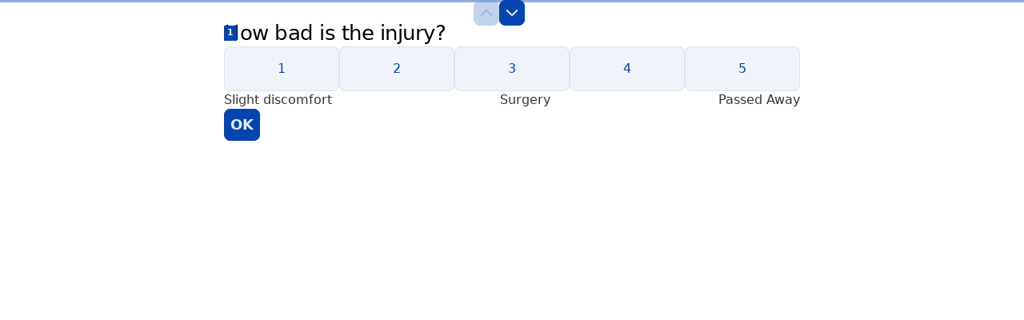

--- FILE ---
content_type: application/x-javascript
request_url: https://renderer-assets.typeform.com/default~mc~pc.d5006848c663643ddd07.renderer.js
body_size: 16323
content:
/*! Build: 2026-01-22T09:26:24.455Z | Commit: fa6acef881cc147fd74c6a0dcd9aa7269ca66b0d | Branch: main | App: renderer | Environment: production */
"use strict";(()=>{(self.webpackChunk_typeform_renderer=self.webpackChunk_typeform_renderer||[]).push([[5545],{32784:(_e,he,s)=>{s.r(he),s.d(he,{default:()=>po});var a=s(17771),ge=s(28365),o=s.n(ge),re=s(39214),C=s(92513),ce=s(31064),wr=s(4478),qe=s(40854),et=s(57396),de=s(34717),G=s(32336),xe=s(48004),y=s(46651),kr=r=>r("block.multipleChoice.hint"),xr=(r,e,t)=>t===0?r("block.multipleChoice.selectionLimit.hint.selectUpToX",{max_selection:e}):e===t?"":r("block.multipleChoice.selectionLimit.hint.selectUpToXMore",{additional_selections:e-t}),Sr=(r,e,t)=>t===0?r("block.multipleChoice.selectionLimit.hint.selectAtLeastX",{min_selection:e}):e<=t?"":r("block.multipleChoice.selectionLimit.hint.selectAtLeastXMore",{additional_selections:e-t}),jr=(r,e,t)=>t===0?r("block.multipleChoice.selectionLimit.hint.selectXchoices",{min_selection:e}):e===t?"":r("block.multipleChoice.selectionLimit.hint.selectXMore",{additional_selections:e-t}),Er=(r,e,t,i)=>i===0?r("block.multipleChoice.selectionLimit.hint.selectXYchoices",{min_selection:e,max_selection:t}):i<e?r("block.multipleChoice.selectionLimit.hint.selectAtLeastXMore",{additional_selections:e-i}):i>=e&&i<t?r("block.multipleChoice.selectionLimit.hint.selectUpToXMore",{additional_selections:t-i}):"",Ar=r=>{var{t:e,minSelection:t,maxSelection:i,selectionCount:n}=r;if(!t&&!i)return kr(e);if(!t&&i)return xr(e,i,n);if(t&&!i)return Sr(e,t,n);if(t&&i)return t===i?jr(e,t,n):Er(e,t,i,n)},Ir=r=>{var{textAlign:e=xe.Fm.LEFT,color:t,maxSelection:i,minSelection:n,selectionCount:l}=r,{t:c}=(0,et.fN)(),h=Ar({t:c,minSelection:n,maxSelection:i,selectionCount:l});return h?(0,y.jsx)(qe.A,{bottom:G.LG.bottomHint,children:(0,y.jsx)(de.Ay,{align:e,"aria-live":"polite",color:t,fontWeight:"regular",htmlTag:"p",type:G.go.multipleChoiceHint,children:(0,wr.default)(h)})}):null};const tt=Ir;var Y=s(87559),Be=s(7897);function rt(r,e){var t=Object.keys(r);if(Object.getOwnPropertySymbols){var i=Object.getOwnPropertySymbols(r);e&&(i=i.filter(function(n){return Object.getOwnPropertyDescriptor(r,n).enumerable})),t.push.apply(t,i)}return t}function it(r){for(var e=1;e<arguments.length;e++){var t=arguments[e]!=null?arguments[e]:{};e%2?rt(Object(t),!0).forEach(function(i){(0,Be.A)(r,i,t[i])}):Object.getOwnPropertyDescriptors?Object.defineProperties(r,Object.getOwnPropertyDescriptors(t)):rt(Object(t)).forEach(function(i){Object.defineProperty(r,i,Object.getOwnPropertyDescriptor(t,i))})}return r}var Pr=r=>(0,y.jsx)("svg",it(it({width:"21",height:"20",viewBox:"0 0 21 20",xmlns:"http://www.w3.org/2000/svg"},r),{},{children:(0,y.jsx)("path",{fillRule:"evenodd",clipRule:"evenodd",d:"M12.909 1.077a1.967 1.967 0 0 1 2.781 0l2.983 2.982a1.967 1.967 0 0 1 0 2.782L6.59 18.923a1.967 1.967 0 0 1-1.39.577H2.216A1.967 1.967 0 0 1 .25 17.533V14.55c0-.522.207-1.022.576-1.39L12.909 1.075Zm1.39 1.437L12.815 4l2.935 2.936 1.486-1.486L14.3 2.514Zm.036 5.836L11.4 5.414l-9.15 9.15V17.5h2.936l9.15-9.15Z"})}));const Lr=Pr;var ve=s(73795),Ke="letter",ot="firstCharacter",nt="custom",at=s(83926),be=s(7968),Tr=s(75997),De=s(24038),Rr=s(66470);function Ve(r){return r>="a"&&r<="z"}var Se="ABCDEFGHIJKLMNOPQRSTUVWXYZ",lt=r=>{var e=Math.floor(r%Se.length);return Se[e]};function ct(r){var e=r>=Se.length;if(e){var t=Math.floor(r/Se.length)-1;return ct(t)+lt(r)}return lt(r)}const Hr=ct;var se=s(89571),ue=s(55345),Me=s(76249),zr=s(94511),Wr=s(49019),st=s(89851),ht=s(56663),Br=s(49180),dt=s(24843),ut=s(74673),Kr=s(72768),je=s(15389),pt;function Dr(r,e){return e||(e=r.slice(0)),Object.freeze(Object.defineProperties(r,{raw:{value:Object.freeze(e)}}))}var Vr=C.Ay.div.withConfig({displayName:"dummy-list__Hidden",componentId:"sc-x301ko-0"})(pt||(pt=Dr([`
  opacity: 0;
  pointer-events: none;
  position: absolute;
  height: 1px;
  overflow-y: scroll;
`]))),Mr=(0,Kr.A)(JSON.stringify,r=>{var{choices:e,t}=r;return e.map(i=>({label:t(i.label),ref:i.ref}))}),mt=r=>{var{choices:e,t,allowOtherChoice:i,otherValue:n,vertical:l,onLongestChoiceWidthChanged:c,theme:h}=r,m=(0,a.useRef)(),u=(0,a.useRef)();return(0,a.useEffect)(()=>{if(m.current){var p=m.current.clientWidth;u.current!==p&&(u.current=p,c(p))}},[e,t,h]),a.createElement(Vr,{tabIndex:-1,ref:m,"aria-hidden":!0},Mr({choices:e,t}).map(p=>a.createElement(je.A,{tabIndex:-1,key:p.ref,keyHelperLetter:"MM"},a.createElement(de.Ay,{type:G.go.multipleChoiceLabel},p.label))),i&&l&&a.createElement(je.A,{tabIndex:-1,title:n,keyHelperLetter:"MM"}))};mt.propTypes={choices:o().array,allowOtherChoice:o().bool,vertical:o().bool,otherValue:o().string,t:o().func,onLongestChoiceWidthChanged:o().func,theme:o().object};const ft=(0,a.memo)(mt);var Nr=s(47247),ye=s(19287),Ee=s(23036),Fr=s(87734),gt=s(31158),Qr=s(9930),pe=s(21476),Ur=s(46232),$r=["children","appraisal","keyHelperHint","keyHelperLetter","withKeyHelperLetter","superSizedImage","imageAlt","imageHref"],vt,bt,yt,Ct,Ot,wt,kt,xt,St,jt,Et;function At(r,e){var t=Object.keys(r);if(Object.getOwnPropertySymbols){var i=Object.getOwnPropertySymbols(r);e&&(i=i.filter(function(n){return Object.getOwnPropertyDescriptor(r,n).enumerable})),t.push.apply(t,i)}return t}function Ne(r){for(var e=1;e<arguments.length;e++){var t=arguments[e]!=null?arguments[e]:{};e%2?At(Object(t),!0).forEach(function(i){Gr(r,i,t[i])}):Object.getOwnPropertyDescriptors?Object.defineProperties(r,Object.getOwnPropertyDescriptors(t)):At(Object(t)).forEach(function(i){Object.defineProperty(r,i,Object.getOwnPropertyDescriptor(t,i))})}return r}function Gr(r,e,t){return(e=Xr(e))in r?Object.defineProperty(r,e,{value:t,enumerable:!0,configurable:!0,writable:!0}):r[e]=t,r}function Xr(r){var e=Zr(r,"string");return typeof e=="symbol"?e:e+""}function Zr(r,e){if(typeof r!="object"||!r)return r;var t=r[Symbol.toPrimitive];if(t!==void 0){var i=t.call(r,e||"default");if(typeof i!="object")return i;throw new TypeError("@@toPrimitive must return a primitive value.")}return(e==="string"?String:Number)(r)}function Yr(r,e){if(r==null)return{};var t,i,n=Jr(r,e);if(Object.getOwnPropertySymbols){var l=Object.getOwnPropertySymbols(r);for(i=0;i<l.length;i++)t=l[i],e.indexOf(t)===-1&&{}.propertyIsEnumerable.call(r,t)&&(n[t]=r[t])}return n}function Jr(r,e){if(r==null)return{};var t={};for(var i in r)if({}.hasOwnProperty.call(r,i)){if(e.indexOf(i)!==-1)continue;t[i]=r[i]}return t}function X(r,e){return e||(e=r.slice(0)),Object.freeze(Object.defineProperties(r,{raw:{value:Object.freeze(e)}}))}var Ae=(r,e)=>{var{background:t,border:i}=r.choicePicture;return(0,C.AH)(vt||(vt=X([`
    box-shadow: 0 0 0 `,`
      `,`;
    &:before {
      background-color: `,`;
    }
  `])),i.size.border[e],(0,ye.MX)(i.color.border[e],i.opacity.border[e]),(0,ye.PZ)(t.color.bg[e],e==="selected"?4:0,t.opacity.bg[e]))},It=(r,e)=>{var{text:t,background:i}=r.choicePicture;return(0,C.AH)(bt||(bt=X([`
    color: `,`;
  `])),(0,ye.hk)(i.color.bg[e],t.color.label[e],t.opacity.text[e]))},Ie=(r,e)=>{var{border:t}=r.choicePicture;return(0,C.AH)(yt||(yt=X([`
    &[data-has-image='false'] {
      background-color: `,`;
    }
  `])),(0,ye.MX)(t.color.border[e],t.opacity.border[e]))},_r=(0,C.Ay)(Nr.P.button).withConfig({displayName:"choice-picture__ChoiceWrapper",componentId:"sc-1z0ok7f-0"})(Ct||(Ct=X([`
  `,`
`])),r=>{var e,{theme:t,appraisal:i}=r;return(0,C.AH)(Ot||(Ot=X([`
    all: unset;
    box-sizing: border-box;
    position: relative;
    display: flex;
    flex-grow: 1;
    flex-direction: column;
    align-items: flex-start;
    justify-content: center;
    gap: `,`;
    padding: `,`;
    padding-bottom: `,`;
    border-radius: `,`;
    cursor: pointer;
    background-color: `,`;
    `,`;
    `,`
    `,`;

    &:before {
      content: '';
      pointer-events: none;
      position: absolute;
      top: 0;
      left: 0;
      width: 100%;
      height: 100%;
      border-radius: inherit;
      `,`;
    }

    &:disabled,
    &:disabled:hover {
      `,`;
      .choice-key-inner {
        `,`;
      }
      `,` {
        `,`;
      }
      `,` {
        `,`;
      }
    }

    &[data-state='checked'],
    &[data-state='checked']:hover {
      `,`;
      .choice-key-inner {
        `,`;
      }
    }
    &[data-state='checked']:focus-visible,
    &[data-state='checked']:focus-visible:hover {
      .choice-key-inner {
        `,`;
      }
    }

    &:hover:enabled:not([data-state='checked']) {
      `,`;
      `,` {
        `,`;
      }
      .choice-key-inner {
        `,`;
      }
    }

    &:focus-visible,
    &:focus-visible:hover {
      `,` {
        `,`;
      }
      .choice-key-inner {
        `,`;
      }
    }
  `])),t.rendererTokens.choicePicture.padding.sm,t.rendererTokens.choicePicture.padding.md,t.rendererTokens.choicePicture.padding.sm,(e=t.rendererTokens.choicePicture.roundness)===null||e===void 0?void 0:e[t.brandTheme.rounded_corners],(0,ye.MX)("background",t.rendererTokens.choicePicture.background.opacity.backdrop),(0,Ee.Vs)(),(0,Fr.rL)({color:t.rendererTokens.choicePicture.border.color.border.idle,offset:3}),Ae(t.rendererTokens,"idle"),(0,Ee.Vs)(),Ae(t.rendererTokens,"disabled"),(0,pe.A)({theme:t,appraisal:i,state:"disabled"}),Pt,It(t.rendererTokens,"disabled"),Pe,Ie(t.rendererTokens,"disabled"),Ae(t.rendererTokens,"selected"),(0,pe.A)({theme:t,appraisal:i,state:"selected"}),(0,pe.A)({theme:t,appraisal:i,state:"selected-focus"}),Ae(t.rendererTokens,"hover"),Pe,Ie(t.rendererTokens,"hover"),(0,pe.A)({theme:t,appraisal:i,state:"hover"}),Pe,Ie(t.rendererTokens,"hover"),(0,pe.A)({theme:t,appraisal:i,state:"focus"}))}),Pe=C.Ay.div.withConfig({displayName:"choice-picture__ImageWrapper",componentId:"sc-1z0ok7f-1"})(wt||(wt=X([`
  `,`
`])),r=>{var{theme:e,$superSizedImage:t}=r;return(0,C.AH)(kt||(kt=X([`
    display: flex;
    flex-grow: 1;
    flex-direction: column;
    align-items: flex-start;
    justify-content: center;
    width: 100%;

    `,`

    overflow: hidden;
    border-radius: `,`;
    `,`;
    `,`;
  `])),t?(0,C.AH)(xt||(xt=X([`
          aspect-ratio: 4 / 3;
        `]))):(0,C.AH)(St||(St=X([`
          height: 158px;
        `]))),e.rendererTokens.choicePicture.radius.xxxs,(0,Ee.Vs)(),Ie(e.rendererTokens,"idle"))}),Pt=(0,C.Ay)(Ur.EY).withConfig({displayName:"choice-picture__ChoiceLabel",componentId:"sc-1z0ok7f-2"})(jt||(jt=X([`
  `,`
`])),r=>{var{theme:e}=r;return(0,C.AH)(Et||(Et=X([`
    align-self: center;
    padding: `,` 0;
    `,`;
  `])),e.rendererTokens.choiceText.padding.xs,It(e.rendererTokens,"idle"))}),Ce=a.forwardRef((r,e)=>{var{children:t,appraisal:i,keyHelperHint:n="Key",keyHelperLetter:l,withKeyHelperLetter:c=!0,superSizedImage:h=!1,imageAlt:m,imageHref:u}=r,p=Yr(r,$r),{rendererTokens:{choicePicture:v},shouldReduceMotion:g}=(0,gt.D)(),w=!!l&&c;return(0,y.jsx)(Qr.v,{children:(0,y.jsxs)(_r,Ne(Ne(Ne({appraisal:i},p!=null&&p.disabled?{}:(0,Ee.Cz)(g,"subtle")),p),{},{ref:e,children:[(0,y.jsx)(Pe,{$superSizedImage:h,"data-has-image":!!u,children:u&&(0,y.jsx)(ce.s,{alignSelf:"center",justifyContent:"center",maxWidth:"100%",maxHeight:"100%",as:"img",src:u,alt:m})}),(0,y.jsxs)(ce.s,{alignItems:"start",flexGrow:1,width:"100%",gap:v.padding.md,children:[w&&(0,y.jsx)(ce.s,{paddingY:v.padding.sm,children:(0,y.jsx)(pe.h,{appraisal:i,hint:n,letter:l})}),(0,y.jsx)(Pt,{fontScale:v.text.size,children:t})]})]}))})});Ce.displayName="ChoicePicture";var Lt=s(79668),qr=s(97294),ei=["superSized","choicesLength"];function Tt(r,e){var t=Object.keys(r);if(Object.getOwnPropertySymbols){var i=Object.getOwnPropertySymbols(r);e&&(i=i.filter(function(n){return Object.getOwnPropertyDescriptor(r,n).enumerable})),t.push.apply(t,i)}return t}function Rt(r){for(var e=1;e<arguments.length;e++){var t=arguments[e]!=null?arguments[e]:{};e%2?Tt(Object(t),!0).forEach(function(i){ti(r,i,t[i])}):Object.getOwnPropertyDescriptors?Object.defineProperties(r,Object.getOwnPropertyDescriptors(t)):Tt(Object(t)).forEach(function(i){Object.defineProperty(r,i,Object.getOwnPropertyDescriptor(t,i))})}return r}function ti(r,e,t){return(e=ri(e))in r?Object.defineProperty(r,e,{value:t,enumerable:!0,configurable:!0,writable:!0}):r[e]=t,r}function ri(r){var e=ii(r,"string");return typeof e=="symbol"?e:e+""}function ii(r,e){if(typeof r!="object"||!r)return r;var t=r[Symbol.toPrimitive];if(t!==void 0){var i=t.call(r,e||"default");if(typeof i!="object")return i;throw new TypeError("@@toPrimitive must return a primitive value.")}return(e==="string"?String:Number)(r)}function oi(r,e){if(r==null)return{};var t,i,n=ni(r,e);if(Object.getOwnPropertySymbols){var l=Object.getOwnPropertySymbols(r);for(i=0;i<l.length;i++)t=l[i],e.indexOf(t)===-1&&{}.propertyIsEnumerable.call(r,t)&&(n[t]=r[t])}return n}function ni(r,e){if(r==null)return{};var t={};for(var i in r)if({}.hasOwnProperty.call(r,i)){if(e.indexOf(i)!==-1)continue;t[i]=r[i]}return t}var Fe=a.forwardRef((r,e)=>{var{superSized:t=!1,choicesLength:i=4}=r,n=oi(r,ei),{rendererTokens:{choiceText:l}}=(0,gt.D)(),c=i&&i>=4?"repeat(4, 1fr)":"repeat(auto-fit, minmax(0, 1fr))";return(0,y.jsx)(qr.x,Rt(Rt({gap:l.padding.md,gridTemplateColumns:t?{_:"repeat(1, 1fr)",sm:"repeat(2, 1fr)"}:{_:"repeat(2, 1fr)",sm:c},width:"100%"},n),{},{ref:e}))});Fe.displayName="ChoicePictureWrapper";var Ht=s(80362),Qe=s(15358),zt=s(64636),ai=s(97974),li=s(74521),ci=s.n(li),Wt=8,si=C.Ay.div.withConfig({displayName:"StyledDiv",componentId:"sc-__sc-1eywrws-0"})(["",";position:relative;"],r=>r.vertical&&r.textAlign===xe.Fm.CENTER?"text-align: center":""),hi=C.Ay.div.withConfig({displayName:"ChoicesLayoutWrapper",componentId:"sc-__sc-1eywrws-1"})(["display:inline-flex;margin-block-start:0;margin-block-end:-","px;margin-inline-start:0;margin-inline-end:0;list-style:none;padding:0;flex-wrap:wrap;flex-direction:",";align-items:stretch;",";",";",""],Wt,r=>r.horizontal?"row":"column",r=>r.horizontal?"width: 100%":"max-width: 100%",r=>r.horizontal?"margin-inline-end: -".concat(Wt,"px;"):"min-width: 168px;",r=>r.centered?"justify-content: center":""),di=null;function Bt(r,e){var t=Object.keys(r);if(Object.getOwnPropertySymbols){var i=Object.getOwnPropertySymbols(r);e&&(i=i.filter(function(n){return Object.getOwnPropertyDescriptor(r,n).enumerable})),t.push.apply(t,i)}return t}function Kt(r){for(var e=1;e<arguments.length;e++){var t=arguments[e]!=null?arguments[e]:{};e%2?Bt(Object(t),!0).forEach(function(i){_defineProperty(r,i,t[i])}):Object.getOwnPropertyDescriptors?Object.defineProperties(r,Object.getOwnPropertyDescriptors(t)):Bt(Object(t)).forEach(function(i){Object.defineProperty(r,i,Object.getOwnPropertyDescriptor(t,i))})}return r}var ui=window.ResizeObserver||ai.tb,pi=10,Oe=8,mi=425,fi=3,mo=r=>{var{children:e}=r,t=_objectWithoutProperties(r,di);return _jsx("li",Kt(Kt({},t),{},{children:e}))},gi=(r,e,t,i,n)=>{if(!n&&e<mi)return{columns:1,choiceWidth:"100%"};if(r<=0)return{columns:1,choiceWidth:"100%"};if(t)return{columns:1,choiceWidth:"".concat(r+pi,"px")};var l=r+Oe*2,c=Math.max(1,Math.floor(e/l));n||(c=Math.min(i,fi));var h="".concat(100/c,"%");return{columns:c,choiceWidth:h}},vi=r=>{var{longestChoiceWidth:e=0,vertical:t=!0,withImage:i,textAlign:n,setChoiceWidth:l,children:c}=r,h=(0,a.useRef)(null),[m,u]=(0,a.useState)(0),p=a.Children.toArray(c).filter(f=>!!f),v=(0,a.useCallback)(ci()(()=>{h.current&&requestAnimationFrame(()=>{var f,S;u((f=(S=h.current)===null||S===void 0?void 0:S.clientWidth)!==null&&f!==void 0?f:0)})},500),[]);(0,a.useEffect)(()=>{if(h.current){v();var f=new ui(v);return f.observe(h.current),()=>f.disconnect()}},[]);var{columns:g,choiceWidth:w}=gi(e,m,t,p.length,!!i),j=w==="100%"?"100%":"calc((".concat(w," - ").concat(Oe,"px) + ").concat(Oe/g,"px)");(0,a.useEffect)(()=>{!j||!l||l(j)},[j]);var A=i&&p.length<g;return(0,y.jsx)(si,{textAlign:n,vertical:t,ref:h,children:(0,y.jsx)(hi,{centered:A&&n===xe.Fm.CENTER,"data-qa":"choice-list",horizontal:!t,children:p.map((f,S)=>{var k={marginBlockEnd:Oe,marginInlineEnd:(S+1)%g===0?0:Oe,width:j};return f?(0,a.cloneElement)(f,{style:k}):null})})})};const Dt=vi;var Ue=s(1697),bi=s(25734),yi=s(11558),Ci=s.n(yi),$e=s(4477),Vt=s(80508),Oi=s(18727),wi=s(49146);function Mt(r,e){var t=Object.keys(r);if(Object.getOwnPropertySymbols){var i=Object.getOwnPropertySymbols(r);e&&(i=i.filter(function(n){return Object.getOwnPropertyDescriptor(r,n).enumerable})),t.push.apply(t,i)}return t}function Nt(r){for(var e=1;e<arguments.length;e++){var t=arguments[e]!=null?arguments[e]:{};e%2?Mt(Object(t),!0).forEach(function(i){(0,Be.A)(r,i,t[i])}):Object.getOwnPropertyDescriptors?Object.defineProperties(r,Object.getOwnPropertyDescriptors(t)):Mt(Object(t)).forEach(function(i){Object.defineProperty(r,i,Object.getOwnPropertyDescriptor(t,i))})}return r}var ki=r=>(0,y.jsx)("svg",Nt(Nt({width:"60",height:"44",viewBox:"0 0 60 44",xmlns:"http://www.w3.org/2000/svg"},r),{},{children:(0,y.jsx)("path",{fillRule:"evenodd",clipRule:"evenodd",d:"M22.865 6a4.946 4.946 0 1 0 0 9.892 4.946 4.946 0 0 0 0-9.892Zm-6.946 4.946a6.946 6.946 0 1 1 13.892 0 6.946 6.946 0 0 1-13.892 0Zm21.497 6.383a1 1 0 0 0-.767-.03c-.05.02-.177.085-.446.395-.27.31-.592.757-1.074 1.426l-6.045 8.395c-.307.426-.572.794-.814 1.08-.257.3-.544.578-.92.772a3 3 0 0 1-1.825.3c-.419-.063-.78-.233-1.119-.436-.321-.192-.69-.456-1.118-.761l-3.048-2.177c-.486-.348-.802-.572-1.056-.723-.244-.146-.35-.173-.406-.181a1 1 0 0 0-.623.117c-.049.027-.139.092-.313.316-.182.233-.394.556-.722 1.057l-5.046 7.717c-.537.822-.901 1.381-1.133 1.817-.235.444-.245.607-.242.653a1 1 0 0 0 .397.733c.037.029.178.11.68.155.49.045 1.158.046 2.14.046H46.3c.951 0 1.595 0 2.07-.044.483-.045.622-.122.66-.151a1 1 0 0 0 .403-.717c.004-.048-.001-.207-.215-.642-.21-.428-.544-.979-1.04-1.791L38.792 19.26c-.43-.704-.717-1.174-.962-1.504-.244-.33-.365-.405-.414-.427Zm-1.464-1.904a3 3 0 0 1 2.302.088c.504.232.869.629 1.182 1.051.306.413.64.961 1.04 1.615l9.436 15.477c.464.76.847 1.389 1.103 1.91.257.524.465 1.09.411 1.698a3 3 0 0 1-1.207 2.15c-.49.362-1.083.48-1.664.533C47.977 40 47.24 40 46.35 40H13.866c-.92 0-1.68 0-2.273-.054-.595-.055-1.203-.175-1.7-.548a3 3 0 0 1-1.19-2.2c-.04-.62.192-1.194.472-1.722.279-.527.695-1.163 1.198-1.933l5.095-7.792c.3-.458.557-.852.796-1.159.251-.322.536-.62.918-.833a3 3 0 0 1 1.868-.351c.433.06.807.234 1.158.443.334.2.717.473 1.163.791l3.049 2.178c.467.334.77.549 1.013.694.233.14.336.168.391.176a1 1 0 0 0 .608-.1c.05-.026.139-.085.315-.292.183-.216.4-.516.737-.983l6.049-8.401c.447-.622.823-1.143 1.16-1.531.344-.398.739-.765 1.259-.958Z"})}));const xi=ki;var Si=s(32634),Ge=`
  position: absolute;
  /* stylelint-disable liberty/use-logical-spec */
  /* fallback for inset to support < iOS 14 */
  top: 0;
  left: 0;
  bottom: 0;
  right: 0;
  /* stylelint-enable liberty/use-logical-spec */
  inset: 0; /* stylelint-disable-line declaration-block-no-shorthand-property-overrides */
`,Ft=`
  display: flex;
  align-items: center;
  justify-content: center;
`,Qt=C.Ay.div.withConfig({displayName:"ImageRoot",componentId:"sc-__sc-1mqx9vj-0"})(["padding-block-start:var(--spacing-50);padding-block-end:0;padding-inline-start:var(--spacing-100);padding-inline-end:var(--spacing-100);height:160px;display:flex;align-items:center;justify-content:center;overflow:hidden;"]),ji=C.Ay.img.withConfig({displayName:"Image",componentId:"sc-__sc-1mqx9vj-1"})(["display:",";max-width:100%;max-height:100%;"],r=>{var{isEditingImage:e}=r;return e?"none":"block"}),Ut=C.Ay.div.withConfig({displayName:"ImageSupersizeRoot",componentId:"sc-__sc-1mqx9vj-2"})(["position:relative;&::before{content:'';display:block;width:100%;padding-block-start:","%;}"],100/(4/3)),Ei=C.Ay.img.withConfig({displayName:"ImageSupersize",componentId:"sc-__sc-1mqx9vj-3"})([""," padding-block-start:var(--spacing-50);padding-block-end:0;padding-inline-start:var(--spacing-100);padding-inline-end:var(--spacing-100);width:100%;height:100%;object-fit:",";display:",";"],Ge,r=>r.isCropped?"cover":"contain",r=>{var{isEditingImage:e}=r;return e?"none":"block"}),Ai=C.Ay.div.withConfig({displayName:"IconWrapper",componentId:"sc-__sc-1mqx9vj-4"})(["width:100%;height:100%;background-color:",";",""],r=>(0,Y.h3)(r.$color),Ft),Ii=C.Ay.div.withConfig({displayName:"IconSupersizeWrapper",componentId:"sc-__sc-1mqx9vj-5"})(["margin-block-start:var(--spacing-50);margin-block-end:var(--spacing-100);margin-inline-start:var(--spacing-100);margin-inline-end:var(--spacing-100);background-color:",";"," ",""],r=>(0,Y.h3)(r.$color),Ge,Ft),Pi=C.Ay.canvas.withConfig({displayName:"ChoicePreviewCanvas",componentId:"sc-__sc-1mqx9vj-6"})(["",";"],r=>{var{supersize:e,isCropped:t}=r;return e?(0,C.AH)([""," padding-block-start:var(--spacing-50);padding-block-end:var(--spacing-100);padding-inline-start:var(--spacing-100);padding-inline-end:var(--spacing-100);width:100%;height:100%;object-fit:",";"],Ge,t?"cover":"contain"):(0,C.AH)(["display:block;max-width:100%;max-height:100%;"])}),Li=r=>{var{alt:e,dataQa:t,href:i,isCropped:n,onClick:l,supersize:c,editingMediaContext:h,setEditorCanvasElement:m,choiceIndex:u}=r,p=c?Ut:Qt,v=c?Ei:ji,g=(0,Si.A)({src:i}),w=(0,a.useRef)(null),j=h==="choice:".concat(u);return(0,a.useEffect)(()=>{w.current!==null&&j&&m(w.current)},[w,j,c]),(0,y.jsxs)(p,{onClick:l,children:[j&&(0,y.jsx)(Pi,{"data-qa":"edition-canvas",ref:w,supersize:c,isCropped:n}),(0,y.jsx)(v,{alt:e,"data-qa":t,draggable:"false",isCropped:n,src:c?g==null?void 0:g.default:g==null?void 0:g.choice,isEditingImage:j})]})},Ti=r=>{var{color:e,dataQa:t,onClick:i,supersize:n,svg:l}=r,c=n?Ut:Qt,h=n?Ii:Ai;return(0,y.jsx)(c,{onClick:i,children:(0,y.jsx)(h,{$color:e,children:l?(0,y.jsx)($e.A,{color:e,"data-qa":t,svg:l}):(0,y.jsx)($e.A,{color:(0,Y.h3)(e)||void 0,"data-qa":"".concat(t,"-placeholder"),svg:xi})})})},Ri=r=>{var{alt:e,color:t,dataQa:i,href:n,isCropped:l,onClick:c,supersize:h,svg:m,editingMediaContext:u,setEditorCanvasElement:p,choiceIndex:v}=r;return n?(0,y.jsx)(Li,{alt:e,dataQa:i,href:n,isCropped:l,onClick:c,supersize:h,editingMediaContext:u,setEditorCanvasElement:p,choiceIndex:v}):(0,y.jsx)(Ti,{color:t,dataQa:i,onClick:c,supersize:h,svg:m})};const Hi=Ri;var zi=s(3467),Le="24px solid",Wi=C.Ay.div.withConfig({displayName:"ChoiceContentContainer",componentId:"sc-__sc-1g50zb3-0"})(["display:flex;flex-direction:column;align-self:flex-start;width:100%;"]),Bi=C.Ay.div.withConfig({displayName:"ChoiceContentWrapper",componentId:"sc-__sc-1g50zb3-1"})(["display:flex;align-items:center;min-height:32px;",";",";"],r=>r.center?"justify-content: center;":"",r=>!r.withKeyHelper&&"padding-inline-start: var(--spacing-100)"),Ki=C.Ay.div.withConfig({displayName:"ChoiceContent",componentId:"sc-__sc-1g50zb3-2"})(["overflow:hidden;flex:1;margin-inline-end:var(--spacing-100);& div:first-child{word-break:break-word;}"]),Di=C.Ay.div.withConfig({displayName:"CornerCheckWrapper",componentId:"sc-__sc-1g50zb3-3"})(["position:absolute;inset-inline-end:0;inset-block-start:0;z-index:1;width:48px;height:48px;border-start-end-radius:4px;overflow:hidden;display:flex;&::before{content:'';display:block;width:0;height:0;border-block-start:"," ",";border-block-end:"," transparent;border-inline-start:"," transparent;border-inline-end:"," ",";position:absolute;inset-inline-end:0;inset-block-start:0;}"],Le,r=>r.color,Le,Le,Le,r=>r.color),Vi=C.Ay.div.withConfig({displayName:"CornerCheckIconWrapper",componentId:"sc-__sc-1g50zb3-4"})(["position:absolute;inset-inline-end:6px;inset-block-start:7px;"]),Mi=(0,C.Ay)(zi.A).withConfig({displayName:"ChoiceRoot",componentId:"sc-__sc-1g50zb3-5"})(["min-height:100%;border-radius:var(--sampler-comp-radius-picchoice);"]),Ni=["children","choiceRef","color","contextBackgroundColor","dataQa","dataQaIndex","disabled","hovered","imageHref","imageAlt","imageSvg","isCropped","keyHelperHint","keyHelperLetter","onClick","onImageClicked","opaque","selectable","selected","superSizedImage","withKeyHelperHint","withKeyHelperLetter","onBlur","tagName","editingMediaContext","setEditorCanvasElement","ariaLabel","ariaDescribedBy","enableSelectionCheckmark","appraisal"];function $t(r,e){var t=Object.keys(r);if(Object.getOwnPropertySymbols){var i=Object.getOwnPropertySymbols(r);e&&(i=i.filter(function(n){return Object.getOwnPropertyDescriptor(r,n).enumerable})),t.push.apply(t,i)}return t}function Gt(r){for(var e=1;e<arguments.length;e++){var t=arguments[e]!=null?arguments[e]:{};e%2?$t(Object(t),!0).forEach(function(i){(0,Be.A)(r,i,t[i])}):Object.getOwnPropertyDescriptors?Object.defineProperties(r,Object.getOwnPropertyDescriptors(t)):$t(Object(t)).forEach(function(i){Object.defineProperty(r,i,Object.getOwnPropertyDescriptor(t,i))})}return r}var Xt=a.forwardRef((r,e)=>{var{children:t,choiceRef:i,color:n,contextBackgroundColor:l,dataQa:c,dataQaIndex:h,disabled:m,hovered:u,imageHref:p,imageAlt:v,imageSvg:g,isCropped:w=!1,keyHelperHint:j="Key",keyHelperLetter:A,onClick:f,onImageClicked:S,opaque:k,selectable:P=!0,selected:L,superSizedImage:W,withKeyHelperHint:O=!0,withKeyHelperLetter:x=!0,onBlur:J,tagName:I,editingMediaContext:F,setEditorCanvasElement:B,ariaLabel:M,ariaDescribedBy:E,enableSelectionCheckmark:R=!0,appraisal:Q}=r,Z=(0,bi.A)(r,Ni),V=()=>{!m&&S&&S(i)},_=!!A&&x;return(0,y.jsxs)(Mi,Gt(Gt({choiceRef:i,color:n,contextBackgroundColor:l,dataQa:c,dataQaIndex:h,disabled:m,hovered:u,onBlur:J,onClick:f,opaque:k,ref:e,selectable:P,selected:L,tagName:I,hasAppraisalResult:!!Q},Z),{},{children:[P&&L&&R&&(0,y.jsx)(Di,{color:n,children:(0,y.jsx)(Vi,{children:(0,y.jsx)($e.A,{color:l,dataQa:"".concat(c,"-check-icon"),svg:Vt.A})})}),(0,y.jsxs)(Wi,{children:[(0,y.jsx)(Hi,{alt:v,color:n,dataQa:"".concat(c,"-attachment"),href:p,isCropped:w,onClick:V,supersize:W,svg:g,editingMediaContext:F,setEditorCanvasElement:B,choiceIndex:h}),(0,y.jsx)(Oi.A,{bottom:.5}),(0,y.jsxs)(Bi,{"data-qa":"".concat(c,"-").concat(h,"-readable-element"),center:!t,"aria-label":M,"aria-describedby":E,withKeyHelper:_,children:[_&&(0,y.jsx)(wi.Ay,{color:n,contextBackgroundColor:l,hint:O?j:void 0,inverted:L,letter:A,appraisal:Q}),t&&(0,y.jsx)(Ki,{children:t})]})]})]}))});Xt.displayName="PictureChoice";const Zt=(0,a.memo)(Xt,Ci());var Yt=s(39989),Te="other-choice-edit",Fi=s(97149),Re=s(90728),Qi=s(57773),Ui=s(47571),$i=40,Gi=C.Ay.div.withConfig({displayName:"EditableWrapper",componentId:"sc-__sc-ijw1r1-0"})(["width:100%;height:100%;display:flex;align-items:center;padding-block-start:0;padding-block-end:0;padding-inline-start:4px;padding-inline-end:4px;"]),Xi=(0,C.Ay)(Ui.Ay).withConfig({displayName:"ConfirmButton",componentId:"sc-__sc-ijw1r1-1"})(["position:absolute;inset-inline-end:4px;"]),Zi=C.Ay.input.withConfig({displayName:"Input",componentId:"sc-__sc-ijw1r1-2"})(["width:",";border:none;background-color:transparent;color:",";font-weight:500;padding:0;",";&:focus{outline:none;}&::-ms-clear{display:none;width:0;height:0;}&::placeholder{font-weight:400;color:",";opacity:1;}"],"calc(100% - ".concat($i,"px)"),r=>r.$color,r=>{var e,t=(0,de.$v)(r.fontSizeType,r.breakpoint,(e=r.theme)===null||e===void 0||(e=e.fields)===null||e===void 0?void 0:e.fontSize);return t&&G.yM[t]},r=>{var{$color:e,backgroundColor:t}=r;return(0,Y.jh)(e,t,.2)}),Jt=a.forwardRef((r,e)=>{var{backgroundColor:t,color:i,dataQa:n,dataQaInput:l,dataQaButton:c,contextBackgroundColor:h,onKeyDown:m,onChange:u,value:p,onBlur:v,onEditConfirm:g,fontSizeType:w,disabled:j}=r,{t:A}=(0,et.fN)(),f=(0,Qi.dv)();return(0,y.jsxs)(Gi,{"data-qa":n,children:[(0,y.jsx)(Zi,{$color:i,backgroundColor:t,breakpoint:f,"data-qa":l,fontSizeType:w,onBlur:v,onChange:u,onKeyDown:m,placeholder:A("block.multipleChoice.otherChoice.placeholder"),ref:e,value:p,disabled:j,"aria-disabled":!!j}),(0,y.jsx)(Xi,{"aria-label":A("block.multipleChoice.otherChoice.confirmButtonLabel"),color:i,contextBackgroundColor:h,"data-qa":c,iconButton:!0,iconSvg:Vt.A,onClick:g,size:"small"})]})});Jt.displayName="OtherInput";const Yi=Jt;var _t=s(37255),Ji=["ariaDescribedBy","ariaLabel","ChoiceComponent","disabled","fontSizeType","handleEscapeKey","hovered","inputId","isEditing","keyHelperLetter","onChange","onCommit","onInputBlur","onShouldFocusOtherChoice","selected","setIsEditing","stagedOtherValue","t","theme","value"];function He(){return He=Object.assign?Object.assign.bind():function(r){for(var e=1;e<arguments.length;e++){var t=arguments[e];for(var i in t)({}).hasOwnProperty.call(t,i)&&(r[i]=t[i])}return r},He.apply(null,arguments)}function _i(r,e){if(r==null)return{};var t,i,n=qi(r,e);if(Object.getOwnPropertySymbols){var l=Object.getOwnPropertySymbols(r);for(i=0;i<l.length;i++)t=l[i],e.indexOf(t)===-1&&{}.propertyIsEnumerable.call(r,t)&&(n[t]=r[t])}return n}function qi(r,e){if(r==null)return{};var t={};for(var i in r)if({}.hasOwnProperty.call(r,i)){if(e.indexOf(i)!==-1)continue;t[i]=r[i]}return t}var qt=r=>{var{ariaDescribedBy:e,ariaLabel:t,ChoiceComponent:i,disabled:n,fontSizeType:l,handleEscapeKey:c,hovered:h,inputId:m,isEditing:u,keyHelperLetter:p,onChange:v,onCommit:g,onInputBlur:w,onShouldFocusOtherChoice:j,selected:A,setIsEditing:f,stagedOtherValue:S,t:k,theme:P,value:L}=r,W=_i(r,Ji),O=(0,a.useRef)(),x=(0,a.useRef)(),J=()=>{x.current&&x.current.focus()};(0,a.useEffect)(()=>{u&&J()},[u]),(0,_t.A)(()=>{u||j()},[u]);var I=E=>{var R,Q,Z;!(E!=null&&(R=E.relatedTarget)!==null&&R!==void 0&&(R=R.dataset)!==null&&R!==void 0&&(R=R.qa)!==null&&R!==void 0&&R.includes("ok-button-visible"))&&((Q=O.current)!==null&&Q!==void 0&&Q.contains(E==null?void 0:E.relatedTarget)||(Z=O.current)!==null&&Z!==void 0&&Z.contains(E==null?void 0:E.currentTarget))||f(!1)},F=E=>{E.stopPropagation(),(0,ue.Ci)(E)&&g(E),(0,ue.nx)(E)&&(c(S),f(!1))},B=()=>{f(!0)},M=E=>{E.stopPropagation(),v(E.target.value,E)};return u?a.createElement(i,He({},W,{tagName:"div",role:void 0,tabIndex:-1,selectable:!1,onBlur:I,ref:O,hovered:h,ariaLabel:t,ariaDescribedBy:e}),a.createElement(Yi,{value:L,dataQa:"other-choice-editor",dataQaInput:"other-choice-editor/input",dataQaButton:"other-choice-editor/button",ref:x,color:P.colors.secondary,backgroundColor:P.colors.background,onBlur:w,onChange:M,onKeyDown:F,fontSizeType:l,disabled:n,id:m})):a.createElement(i,He({},W,{disabled:n,selected:A,keyHelperHint:k("label.hint.key"),keyHelperLetter:p,onClick:B,ref:O,tabIndex:0,ariaLabel:t,ariaDescribedBy:e}),a.createElement(de.Ay,{type:l},L||k("block.multipleChoice.other")))};qt.propTypes={ariaDescribedBy:o().string,ariaLabel:o().string,ChoiceComponent:o().elementType,disabled:o().bool,fontSizeType:o().string,handleEscapeKey:o().func,hovered:o().bool,inputId:o().string,isEditing:o().bool,keyHelperLetter:o().string,onChange:o().func,onCommit:o().func,onInputBlur:o().func,onShouldFocusOtherChoice:o().func,selected:o().bool,setIsEditing:o().func,stagedOtherValue:o().string,t:o().func,theme:o().object,value:o().string};const er=qt;var eo=s(18161),to=s(28887),tr=s(22537),ro=["index","onSelect","t","selectedValue","disabled","role","isEditing","stagedOtherValue","value","setIsEditing","onChange","onShouldFocusOtherChoice","onCommit","handleEscapeKey","onInputBlur"];function Xe(){return Xe=Object.assign?Object.assign.bind():function(r){for(var e=1;e<arguments.length;e++){var t=arguments[e];for(var i in t)({}).hasOwnProperty.call(t,i)&&(r[i]=t[i])}return r},Xe.apply(null,arguments)}function io(r,e){if(r==null)return{};var t,i,n=oo(r,e);if(Object.getOwnPropertySymbols){var l=Object.getOwnPropertySymbols(r);for(i=0;i<l.length;i++)t=l[i],e.indexOf(t)===-1&&{}.propertyIsEnumerable.call(r,t)&&(n[t]=r[t])}return n}function oo(r,e){if(r==null)return{};var t={};for(var i in r)if({}.hasOwnProperty.call(r,i)){if(e.indexOf(i)!==-1)continue;t[i]=r[i]}return t}var Ze=a.forwardRef((r,e)=>{var{index:t,onSelect:i,t:n,selectedValue:l,disabled:c,role:h,isEditing:m=!1,stagedOtherValue:u,value:p,setIsEditing:v,onChange:g,onShouldFocusOtherChoice:w,onCommit:j,handleEscapeKey:A,onInputBlur:f}=r,S=io(r,ro),k=(0,a.useRef)(null),P=()=>{k.current&&k.current.focus()};(0,a.useEffect)(()=>{m&&P()},[m]),(0,_t.A)(()=>{m||w()},[m]);var L=x=>{x.stopPropagation(),(0,tr.Ci)(x)&&j(x),(0,tr.nx)(x)&&(A(u),v(!1))},W=()=>{v(!0)},O=x=>{x.stopPropagation(),g(x.target.value,x)};return m?a.createElement(Ce,{role:void 0,tabIndex:-1,onClick:()=>{},superSizedImage:S==null?void 0:S.superSizedImage},a.createElement(ce.s,{alignItems:"center",width:"100%",flexGrow:1,"data-qa":"other-choice-editor"},a.createElement(ce.s,{as:"input",type:"text",background:"unset",border:"unset",padding:"unset",margin:"unset",fontSize:"inherit",fontWeight:"inherit",lineHeight:"inherit",color:"inherit",width:"100%",outline:"unset","data-qa":"other-choice-editor/input",placeholder:n("block.multipleChoice.otherChoice.placeholder"),value:p,onBlur:f,onChange:O,onKeyDown:L,disabled:c,ref:k}),a.createElement(eo.$,{"aria-label":n("block.multipleChoice.otherChoice.confirmButtonLabel","multiple_choice.renderer.otherChoice.confirmButtonLabel"),"data-qa":"other-choice-editor/button",icon:to.S,size:"small"}))):a.createElement(Ce,Xe({disabled:c,keyHelperHint:n("label.hint.key"),tabIndex:0},S,{onClick:W}),p||n("block.multipleChoice.other"))});Ze.displayName="OtherChoice";var ze=(r,e,t)=>{var i;return(i=r.attachment)!==null&&i!==void 0&&(i=i.properties)!==null&&i!==void 0&&i.description?r.attachment.properties.description:t?"":e(r.label)},rr,ir;function ie(){return ie=Object.assign?Object.assign.bind():function(r){for(var e=1;e<arguments.length;e++){var t=arguments[e];for(var i in t)({}).hasOwnProperty.call(t,i)&&(r[i]=t[i])}return r},ie.apply(null,arguments)}function or(r,e){return e||(e=r.slice(0)),Object.freeze(Object.defineProperties(r,{raw:{value:Object.freeze(e)}}))}var no=C.Ay.div.withConfig({displayName:"radio-list__Wrapper",componentId:"sc-1uimejx-0"})(rr||(rr=or([`
  height: 100%;
`]))),nr=C.Ay.div.withConfig({displayName:"radio-list__Radio",componentId:"sc-1uimejx-1"})(ir||(ir=or([`
  outline: none;
  `,`
`])),Yt.Fe),ar=r=>{var{allowOtherChoice:e,answer:t,ariaDescribedBy:i,choiceProps:n,choices:l,choicesLength:c,createKeyShortcut:h,handleColumnsChanged:m,handleOtherChoiceBlur:u,handleOtherChoiceChange:p,handleOtherChoiceCommit:v,handleSelect:g,isOtherChoiceEditing:w,longestChoiceWidth:j,otherChoiceProps:A,otherChoiceRef:f,otherLabelAndInputFontSize:S,otherValue:k,setIsOtherChoiceEditing:P,shouldDisableChoices:L,showLabels:W,t:O,textAlign:x,theme:J,verticalAlignment:I,withImage:F,withKeyHelperLetter:B,enableSelectionCheckmark:M=!0,disabled:E=!1,setChoiceWidth:R,isRendererVisionEnabled:Q=!1}=r,Z=(0,a.useContext)(Fi.A),V=(0,a.useRef)(),_=F?Zt:je.A,ee=l.map(b=>b.ref);e&&ee.push(f);var oe=t.length>0&&t[0]&&t[0]===k,q=E||L&&!k,te=(0,Y.CI)();if(Q){var ne=F?Ce:Lt.Z,ae=F?Fe:Ht.I;return a.createElement(Qe.s,{asChild:!0,value:oe?f:t[0]},a.createElement(ae,{superSized:n==null?void 0:n.superSizedImage,choicesLength:l.length},l.map((b,N)=>{var $,D=W&&(0,Re.A)(O(b.label)),d=h(N,b.label,b.keyboardShortcut),H=D||O("block.multipleChoice.label.keyhelper",{x:d}),K=t.includes(b.ref),z=E||L&&!K;return a.createElement(Qe.s.Item,{key:b.ref,value:b.ref,disabled:z,onClick:(0,zt.D)(U=>g(b.ref,U)),onKeyUpCapture:U=>{g(b.ref,U)},asChild:!0},a.createElement(ne,ie({},n,{ariaDescribedBy:i,ariaLabel:H,"data-qa":"choice","data-qa-index":N,disabled:z,imageAlt:ze(b,O,W),imageHref:($=b.attachment)===null||$===void 0?void 0:$.href,keyHelperHint:te?void 0:O("label.hint.key"),keyHelperLetter:d,withKeyHelperLetter:B,appraisal:b.appraisal}),D))}),e&&a.createElement(Qe.s.Item,{value:f,disabled:q,onClick:(0,zt.D)(b=>g(f,b)),onKeyUpCapture:b=>{g(f,b)},asChild:!0},a.createElement(Ze,ie({},n,A,{"aria-describedby":i,disabled:q,withKeyHelperLetter:B,isEditing:w,keyHelperLetter:h(c-1,k),onChange:p,onCommit:v,onInputBlur:u,onShouldFocusOtherChoice:()=>{var b;return(b=V.current)===null||b===void 0?void 0:b.focus()},setIsEditing:P,t:O,value:k,withKeyHelperHint:!te,inputId:Te,"aria-label":O("block.multipleChoice.otherChoice.placeholderA11y")})))))}return a.createElement(a.Fragment,null,a.createElement(Ue.z,{items:ee,onChange:E?void 0:g,selected:oe?f:t[0],isBlockChanging:Z},a.createElement(Dt,{onChangeColumns:m,vertical:I,longestChoiceWidth:j,withImage:F,textAlign:x,tagName:"div",setChoiceWidth:R},l.map((b,N)=>{var $=W&&(0,Re.A)(O(b.label)),D=h(N,b.label,b.keyboardShortcut),d=$||O("block.multipleChoice.label.keyhelper",{x:D}),H=t.includes(b.ref),K=E||L&&!H;return a.createElement(Ue.C,{key:b.ref,value:b.ref},z=>{var U,{focusedValue:ke,props:le}=z;return a.createElement(nr,ie({},le,{"aria-disabled":K}),a.createElement(no,null,a.createElement(_,ie({},n,{ariaDescribedBy:i,ariaLabel:d,choiceRef:b.ref,dataQa:"choice",dataQaIndex:N,disabled:K,focused:ke===b.ref,imageAlt:ze(b,O,W),imageHref:(U=b.attachment)===null||U===void 0?void 0:U.href,isCropped:b.isCropped,keyHelperHint:O("label.hint.key"),keyHelperLetter:D,selected:H,withKeyHelperHint:!te,withKeyHelperLetter:B,enableSelectionCheckmark:M,appraisal:b.appraisal}),a.createElement(de.Ay,{type:F?G.go.pictureChoiceAndRatingLabel:G.go.multipleChoiceLabel},$))))})}),e&&a.createElement(Ue.C,{value:f},b=>{var{focusedValue:N,props:$}=b;return a.createElement(nr,ie({},$,{"aria-checked":!!k,"aria-disabled":q,ref:V}),a.createElement(er,ie({},n,A,{ChoiceComponent:_,"aria-describedby":i,disabled:q,withKeyHelperLetter:B,focused:N===f,fontSizeType:S,isEditing:w,keyHelperLetter:h(c-1,k),onChange:p,onCommit:v,onInputBlur:u,onShouldFocusOtherChoice:()=>{var D;return(D=V.current)===null||D===void 0?void 0:D.focus()},selected:oe,setIsEditing:P,t:O,theme:J,value:k,withKeyHelperHint:!te,inputId:Te,ariaLabel:O("block.multipleChoice.otherChoice.placeholderA11y"),ariaDescribedBy:i})))}))))};ar.propTypes={allowOtherChoice:o().bool,answer:o().array,ariaDescribedBy:o().string,choiceProps:o().object,choices:o().array,choicesLength:o().number,createKeyShortcut:o().func,handleColumnsChanged:o().func,handleOtherChoiceBlur:o().func,handleOtherChoiceChange:o().func,handleOtherChoiceCommit:o().func,handleSelect:o().func,isOtherChoiceEditing:o().bool,longestChoiceWidth:o().number,otherChoiceProps:o().object,otherChoiceRef:o().string,otherLabelAndInputFontSize:o().any,otherValue:o().string,setIsOtherChoiceEditing:o().func,shouldDisableChoices:o().bool,showLabels:o().bool,t:o().func,textAlign:o().any,theme:o().object,verticalAlignment:o().bool,withImage:o().bool,withKeyHelperLetter:o().bool,enableSelectionCheckmark:o().bool,disabled:o().bool,setChoiceWidth:o().func,isRendererVisionEnabled:o().bool};const lr=ar;var cr=s(2688),sr,hr;function we(){return we=Object.assign?Object.assign.bind():function(r){for(var e=1;e<arguments.length;e++){var t=arguments[e];for(var i in t)({}).hasOwnProperty.call(t,i)&&(r[i]=t[i])}return r},we.apply(null,arguments)}function dr(r,e){return e||(e=r.slice(0)),Object.freeze(Object.defineProperties(r,{raw:{value:Object.freeze(e)}}))}var ao=C.Ay.div.withConfig({displayName:"checkbox-list__Wrapper",componentId:"sc-z79r09-0"})(sr||(sr=dr([`
  height: 100%;
`]))),ur=C.Ay.div.withConfig({displayName:"checkbox-list__Checkbox",componentId:"sc-z79r09-1"})(hr||(hr=dr([`
  outline: none;
  `,`
`])),Yt.Fe),pr=r=>{var{allowOtherChoice:e,answer:t,ariaDescribedBy:i,choiceProps:n,choices:l,choicesLength:c,createKeyShortcut:h,handleColumnsChanged:m,handleOtherChoiceBlur:u,handleOtherChoiceChange:p,handleOtherChoiceCommit:v,handleSelect:g,isOtherChoiceEditing:w,longestChoiceWidth:j,otherChoiceProps:A,otherChoiceRef:f,otherLabelAndInputFontSize:S,otherValue:k,selected:P,setIsOtherChoiceEditing:L,shouldDisableChoices:W,showLabels:O,t:x,textAlign:J,theme:I,verticalAlignment:F,withImage:B,withKeyHelperLetter:M,enableSelectionCheckmark:E=!0,disabled:R=!1,setChoiceWidth:Q,isRendererVisionEnabled:Z=!1}=r,[V,_]=(0,a.useState)(),ee=(0,a.useRef)(),oe=B?Zt:je.A,q=l.map(d=>d.ref);e&&q.push(f);var te=P,ne=R||!A.allowEditOtherChoice,ae=d=>{if(!te)return x("block.multipleChoice.otherChoice.placeholderA11y");if(te&&d)return d},b=(d,H)=>{(0,ue.C8)(H)&&g(d,H)},N=(0,Y.CI)();if(Z){var $=B?Ce:Lt.Z,D=B?Fe:Ht.I;return a.createElement(D,{superSized:n==null?void 0:n.superSizedImage,"data-qa":"checkboxlist",choicesLength:c},l.map((d,H)=>{var K,z=O&&(0,Re.A)(x(d.label)),U=h(H,d.label,d.keyboardShortcut),ke=z||x("block.multipleChoice.label.keyhelper",{x:U}),le=t.includes(d.ref),fe=R||W&&!le;return a.createElement(cr.S,{key:d.ref,checked:le,value:d.ref,name:d.ref,onCheckedChange:()=>g(d.ref,{}),disabled:fe,asChild:!0},a.createElement($,we({},n,{"data-qa":"choice","data-qa-index":H,disabled:fe,keyHelperHint:N?void 0:x("label.hint.key"),keyHelperLetter:U,imageHref:(K=d.attachment)===null||K===void 0?void 0:K.href,imageAlt:ze(d,x,O),"aria-label":ke,"aria-describedby":i,withKeyHelperLetter:M,appraisal:d.appraisal}),z))}),e&&a.createElement(cr.S,{checked:!!k,key:f,value:f,name:f,disabled:ne,asChild:!0},a.createElement(Ze,{keyHelperLetter:h(c-1,k),t:x,focused:V===f,fontSizeType:S,onSelect:d=>g(f,d),isEditing:w,setIsEditing:L,disabled:ne,value:k,onInputBlur:u,onChange:p,onCommit:v,onShouldFocusOtherChoice:()=>{var d;return(d=ee.current)===null||d===void 0?void 0:d.focus()},withKeyHelperLetter:M,withKeyHelperHint:!N,inputId:Te,ariaLabel:ae(k),ariaDescribedBy:i,superSizedImage:n==null?void 0:n.superSizedImage})))}return a.createElement("div",{"data-qa":"checkboxlist"},a.createElement(Dt,{onChangeColumns:m,vertical:F,longestChoiceWidth:j,withImage:B,textAlign:J,tagName:"div",setChoiceWidth:Q},l.map((d,H)=>{var K,z=O&&(0,Re.A)(x(d.label)),U=h(H,d.label,d.keyboardShortcut),ke=z||x("block.multipleChoice.label.keyhelper",{x:U}),le=t.includes(d.ref),fe=R||W&&!le;return a.createElement(ur,{"aria-disabled":fe,"data-qa":"other-checkbox",key:d.ref,"aria-checked":le,onClick:fe?void 0:Je=>g(d.ref,Je),onKeyDown:Je=>b(d.ref,Je),onFocus:()=>_(d.ref),role:"checkbox",tabIndex:0},a.createElement(ao,null,a.createElement(oe,we({},n,{focusable:!1,dataQa:"choice",dataQaIndex:H,choiceRef:d.ref,focused:V===d.ref,selected:le,disabled:fe,keyHelperHint:x("label.hint.key"),keyHelperLetter:U,isCropped:d.isCropped,imageHref:(K=d.attachment)===null||K===void 0?void 0:K.href,imageAlt:ze(d,x,O),withKeyHelperHint:!N,ariaLabel:ke,ariaDescribedBy:i,withKeyHelperLetter:M,enableSelectionCheckmark:E,appraisal:d.appraisal}),a.createElement(de.Ay,{type:B?G.go.pictureChoiceAndRatingLabel:G.go.multipleChoiceLabel},z))))}),e&&a.createElement(ur,{"aria-checked":!!k,"aria-disabled":ne,onClick:d=>g(f,d),onKeyDown:d=>b(f,d),onFocus:()=>_(f),ref:ee,role:"checkbox",tabIndex:0},a.createElement(er,we({},n,A,{ChoiceComponent:oe,keyHelperLetter:h(c-1,k),t:x,theme:I,focused:V===f,fontSizeType:S,handleSelect:d=>g(f,d),isEditing:w,setIsEditing:L,disabled:ne,value:k,onInputBlur:u,onChange:p,onCommit:v,onShouldFocusOtherChoice:()=>{var d;return(d=ee.current)===null||d===void 0?void 0:d.focus()},withKeyHelperLetter:M,withKeyHelperHint:!N,inputId:Te,ariaLabel:ae(k),ariaDescribedBy:i})))))};pr.propTypes={allowOtherChoice:o().bool,answer:o().array,ariaDescribedBy:o().string,choiceProps:o().object,choices:o().array,choicesLength:o().number,createKeyShortcut:o().func,handleColumnsChanged:o().func,handleOtherChoiceBlur:o().func,handleOtherChoiceChange:o().func,handleOtherChoiceCommit:o().func,handleSelect:o().func,isOtherChoiceEditing:o().bool,longestChoiceWidth:o().number,otherChoiceProps:o().object,otherChoiceRef:o().string,otherLabelAndInputFontSize:o().any,otherValue:o().string,selected:o().bool,setIsOtherChoiceEditing:o().func,shouldDisableChoices:o().bool,showLabels:o().bool,t:o().func,textAlign:o().any,theme:o().object,verticalAlignment:o().bool,withImage:o().bool,withKeyHelperLetter:o().bool,enableSelectionCheckmark:o().bool,disabled:o().bool,setChoiceWidth:o().func,isRendererVisionEnabled:o().bool};const mr=pr;var fr,gr;function me(){return me=Object.assign?Object.assign.bind():function(r){for(var e=1;e<arguments.length;e++){var t=arguments[e];for(var i in t)({}).hasOwnProperty.call(t,i)&&(r[i]=t[i])}return r},me.apply(null,arguments)}function vr(r,e){var t=Object.keys(r);if(Object.getOwnPropertySymbols){var i=Object.getOwnPropertySymbols(r);e&&(i=i.filter(function(n){return Object.getOwnPropertyDescriptor(r,n).enumerable})),t.push.apply(t,i)}return t}function We(r){for(var e=1;e<arguments.length;e++){var t=arguments[e]!=null?arguments[e]:{};e%2?vr(Object(t),!0).forEach(function(i){T(r,i,t[i])}):Object.getOwnPropertyDescriptors?Object.defineProperties(r,Object.getOwnPropertyDescriptors(t)):vr(Object(t)).forEach(function(i){Object.defineProperty(r,i,Object.getOwnPropertyDescriptor(t,i))})}return r}function br(r,e,t,i,n,l,c){try{var h=r[l](c),m=h.value}catch(u){return void t(u)}h.done?e(m):Promise.resolve(m).then(i,n)}function lo(r){return function(){var e=this,t=arguments;return new Promise(function(i,n){var l=r.apply(e,t);function c(m){br(l,i,n,c,h,"next",m)}function h(m){br(l,i,n,c,h,"throw",m)}c(void 0)})}}function T(r,e,t){return(e=co(e))in r?Object.defineProperty(r,e,{value:t,enumerable:!0,configurable:!0,writable:!0}):r[e]=t,r}function co(r){var e=so(r,"string");return typeof e=="symbol"?e:e+""}function so(r,e){if(typeof r!="object"||!r)return r;var t=r[Symbol.toPrimitive];if(t!==void 0){var i=t.call(r,e||"default");if(typeof i!="object")return i;throw new TypeError("@@toPrimitive must return a primitive value.")}return(e==="string"?String:Number)(r)}function yr(r,e){return e||(e=r.slice(0)),Object.freeze(Object.defineProperties(r,{raw:{value:Object.freeze(e)}}))}var ho=65,uo=26,Cr=C.Ay.div.withConfig({displayName:"multiple-choice__StyledBlockHintWrapper",componentId:"sc-1amohe4-0"})(fr||(fr=yr([`
  min-height: 30px;
`]))),Or=(0,C.Ay)(Wr.D).withConfig({displayName:"multiple-choice__StyledKnowledgeQuizFeedback",componentId:"sc-1amohe4-1"})(gr||(gr=yr([`
  margin-block-start: 16px;
`])));class Ye extends a.Component{constructor(e){var t;super(e),t=this,T(this,"errorMessageRef",a.createRef()),T(this,"letterShortcutBuffer",a.createRef()),T(this,"letterShortcutTimeout",a.createRef()),T(this,"getBlockNode",i=>this.blockNode=i),T(this,"setIsOtherChoiceEditing",i=>{this.setState({isOtherChoiceEditing:i})}),T(this,"createKeyShortcut",(i,n,l)=>{var{keyboardShortcutType:c}=this.props;if(c===Ke)return Hr(i);if(c===ot){var h=n.charAt(0).toUpperCase();return this.firstCharacterShortcuts.push(h),h}if(c===nt)return this.props.t(l)}),T(this,"handleOtherChoiceChange",(i,n)=>{if((0,Y.CI)()&&!(0,Rr.un)()){var{recenter:l}=this.props;l(at._N,at._N)}this.setState({otherValue:i})}),T(this,"handleContentEntersViewport",()=>{this.setState({contentInViewport:!0})}),T(this,"handleContentLeavesViewport",()=>{this.setState({contentInViewport:!1})}),T(this,"handleKeyDown",i=>{var{keyboardShortcutType:n,showKeyHintOnChoices:l}=this.props;if(l!==!1&&this.state.contentInViewport&&!(0,ue.f2)(i)){if((0,ue.C8)(i)&&i.stopPropagation(),n===Ke&&Ve(i==null?void 0:i.key)){if(this.letterShortcutBuffer.current===null){var c;this.letterShortcutBuffer.current=[i.key],(c=i.persist)===null||c===void 0||c.call(i),this.letterShortcutTimeout.current=setTimeout(()=>this.handleLetterKeyboardShortcut(i),be.QT)}else this.letterShortcutBuffer.current=[...this.letterShortcutBuffer.current,i.key];i.preventDefault(),i.stopPropagation();return}if(this.letterShortcutTimeout.current!==null&&(clearTimeout(this.letterShortcutTimeout.current),this.letterShortcutTimeout.current=null),n===ot&&Ve(i==null?void 0:i.key)){this.handleFirstCharacterShortcut(i),i.preventDefault(),i.stopPropagation();return}n===nt&&Ve(i==null?void 0:i.key)&&(this.handleCustomCharacterShortcut(i),i.preventDefault(),i.stopPropagation())}}),T(this,"handleOtherChoiceBlur",i=>{this.handleOtherChoiceCommit(i),this.props.onInputBlur()}),T(this,"handleOtherChoiceCommit",i=>{var{otherValue:n}=this.state,{onStageAnswer:l,value:c,allowMultipleSelection:h,blockRef:m}=this.props;this.setState({isOtherChoiceEditing:!1});var u=c||[],p=(h?[...this.removeStagedOtherChoice(u),n]:[n]).filter(Boolean);if(this.setState({stagedOtherValue:n}),l(m,p,i),p.length&&!h){var v;(v=i.persist)===null||v===void 0||v.call(i),this.commitAnswerTimeout=setTimeout(()=>{this.handleCommitAnswer(i)},be.PH)}}),T(this,"handleSelect",function(i,n){var l=arguments.length>2&&arguments[2]!==void 0?arguments[2]:{isKeyboardShortcut:!1},c=t.props.featureFlags[ht.pg]===!0;if(c){t.handleSelectRx(i,n,l);return}t.handleSelectOld(i,n)}),T(this,"handleSelectOld",(i,n)=>{var{onStageAnswer:l,allowMultipleSelection:c,value:h,knowledgeQuizProps:m}=this.props,u=h||[];if(i===this.getOtherChoiceRef()&&this.getAllowEditOtherChoice()){this.setIsOtherChoiceEditing(!0);return}var p=u.includes(i);if(!(!p&&!this.canSelectMoreChoices())){var v;if(c?p?v=u.filter(w=>w!==i):v=[...u,i]:p?v=[]:v=[i],l(this.props.blockRef,v,n),!c&&!p&&!(m!=null&&m.useKnowledgeQuizBehaviour)){var g;(g=n.persist)===null||g===void 0||g.call(n),setTimeout(()=>{this.handleCommitAnswer(n)},be.PH)}}}),T(this,"handleSelectRx",function(i,n){var l=arguments.length>2&&arguments[2]!==void 0?arguments[2]:{isKeyboardShortcut:!1},{onStageAnswer:c,allowMultipleSelection:h,value:m,knowledgeQuizProps:u}=t.props,p=m||[];if(i===t.getOtherChoiceRef()&&t.getAllowEditOtherChoice()){t.setIsOtherChoiceEditing(!0);return}var v=(0,ue.kx)(n)&&!l.isKeyboardShortcut,g=p.includes(i);if(!(!g&&!t.canSelectMoreChoices())){var w;if(h?g?w=p.filter(A=>A!==i):w=[...p,i]:w=[i],c(t.props.blockRef,w,n),!h&&!g&&!(u!=null&&u.useKnowledgeQuizBehaviour)&&!v){var j;(j=n.persist)===null||j===void 0||j.call(n),setTimeout(()=>{t.handleCommitAnswer(n)},be.PH)}}}),T(this,"handleLongestChoiceWidthChanged",i=>{this.setState({longestChoiceWidth:i})}),T(this,"handleColumnsChanged",i=>{this.renderedColumns=i}),T(this,"handleCommitAnswer",i=>{this.props.onCommitAnswer(this.props.blockRef,i)}),T(this,"setChoiceWidth",i=>{this.setState({choiceWitdh:i})}),this.state={isOtherChoiceEditing:!1,longestChoiceWidth:null,otherValue:this.getOtherValue(),contentInViewport:!1,stagedOtherValue:this.getOtherValue(),choiceWitdh:0},this.renderedColumns=1,this.firstCharacterShortcuts=[],this.otherChoiceTimeout=null,this.commitAnswerTimeout=null}componentDidMount(){this.props.isActive&&this.props.updateGlobalEventListenerRef(this.handleKeyDown),this.prefillAnswer(),this.fillOtherValueWithPartial()}shouldComponentUpdate(e,t){return(0,Y.CI)()&&e.isCommitted&&!this.props.isCommitted&&!e.isValid&&setTimeout(()=>{var i=this.errorMessageRef.current;i.focus()},100),zr.E(this.props,e)||this.state.longestChoiceWidth!==t.longestChoiceWidth||e.choices!==this.props.choices}componentDidUpdate(e){if(this.props.isActive&&!e.isActive&&(this.props.updateGlobalEventListenerRef(this.handleKeyDown),this.prefillAnswer()),!!this.props.isActive){var t=e.choices.length!==this.props.choices.length;t&&this.props.recenter()}}componentWillUnmount(){clearTimeout(this.otherChoiceTimeout),clearTimeout(this.commitAnswerTimeout),clearTimeout(this.letterShortcutTimeout)}getAllowEditOtherChoice(){return this.getOtherValue()||this.canSelectMoreChoices()}getChoicesLength(){var{choices:e,allowOtherChoice:t}=this.props;return t?e.length+1:e.length}getOtherValue(){var{choices:e,value:t}=this.props,i=n=>e.map(l=>l.ref).includes(n);return t==null?void 0:t.find(n=>!i(n))}getOtherChoiceRef(){return"".concat(this.props.blockRef,"-other")}getStagedOtherValue(){return this.state.stagedOtherValue}getPositionRef(e){var t;return this.props.allowOtherChoice&&e===this.getChoicesLength()-1?this.getOtherChoiceRef():(t=this.props.choices[e])===null||t===void 0?void 0:t.ref}prefillAnswer(){var e=this;return lo(function*(){var{allowMultipleSelection:t,allowOtherChoice:i,blockRef:n,choices:l,hasBeenInteractedWith:c,isActive:h,isFirstBlock:m,onCommitAnswer:u,onStageAnswer:p,value:v,knowledgeQuizProps:g}=e.props,w=(0,Me.CX)(n),j=v==null?void 0:v.some(Boolean);if(w){var A=l.map(O=>O.ref);i&&A.push(e.getOtherChoiceRef());var f=w.map(O=>["yes","no","other"].includes(O)?"".concat(n,"-").concat(O):O),S=f.filter(O=>A.includes(O)),k=S.length>0?S:null,P=S.includes(e.getOtherChoiceRef());if(h&&!j&&!c&&k){yield(0,Me.lv)();var L=k.filter(O=>O!==e.getOtherChoiceRef()),W=L;!t&&L[0]&&(W=[L[0]]),p(n,W,null,{isFromPrefilledAnswer:!0}),m&&!t&&!P&&!(g!=null&&g.useKnowledgeQuizBehaviour)&&(yield(0,Me.c2)(),u(n,null,{isFromPrefilledAnswer:!0})),P&&(e.otherChoiceTimeout=setTimeout(()=>e.setIsOtherChoiceEditing(!0),be.Qv))}}})()}fillOtherValueWithPartial(){var e,{autosavedAnswer:t,choices:i,allowOtherChoice:n}=this.props;if(t){var l=i.map(u=>u.ref),c=t.find(u=>!l.includes(u));if(c){var h=(e=this.state.otherValue)===null||e===void 0?void 0:e[0],m=c!==h;n&&m&&this.setState({otherValue:c})}}}handleLetterKeyboardShortcut(e){var t,i=!!((t=this.props.knowledgeQuizProps)!==null&&t!==void 0&&t.showFeedback);if(!i){var n=ho,l=this.letterShortcutBuffer.current.length,c=this.letterShortcutBuffer.current.join("").toUpperCase(),h=c.charCodeAt(l-1)-n;if(l===2){var m=c.charCodeAt(0),u=m-n+1;h=h+u*uo}var p=this.getPositionRef(h);this.handleKeyboardSelect(p,e),this.letterShortcutBuffer.current=null}}handleFirstCharacterShortcut(e){var t=this.firstCharacterShortcuts.findIndex(n=>(e==null?void 0:e.key.toUpperCase())===n.toUpperCase()),i=this.getPositionRef(t);this.handleKeyboardSelect(i,e)}handleCustomCharacterShortcut(e){var{choices:t,t:i}=this.props,n=t.find(l=>{var{keyboardShortcut:c}=l;return i(c)===(e==null?void 0:e.key.toUpperCase())});this.handleKeyboardSelect(n==null?void 0:n.ref,e)}removeStagedOtherChoice(e){return e.filter(t=>t!==this.getOtherValue())}unstageOtherChoice(e){var{onStageAnswer:t,value:i,allowMultipleSelection:n,blockRef:l}=this.props,c=i||[],h=n?this.removeStagedOtherChoice(c):[];t(l,h,e),this.setState({otherValue:""})}handleKeyboardSelect(e,t){if(!e){this.handleCommitAnswer();return}if(e===this.getOtherChoiceRef()){this.setIsOtherChoiceEditing(!0);return}this.handleSelect(e,t,{isKeyboardShortcut:!0})}canSelectMoreChoices(){var{value:e,validations:t}=this.props,{maxSelection:i}=t,n=e||[];return!i||n.length<i}render(){var{allowMultipleSelection:e,allowOtherChoice:t,choices:i,alternativeButtonText:n,field:l,isActive:c,isCommitted:h,isValid:m,layout:u,onInputBlur:p,showKeyHintOnChoices:v,showLabels:g,submitForm:w,supersized:j,t:A,textAlign:f,theme:S,title:k,uniqueId:P,validationError:L,validations:W,value:O,verticalAlignment:x,withImage:J,knowledgeQuizProps:I,appraiseAnswer:F}=this.props,B=!!(I!=null&&I.showFeedback),{otherValue:M,isOtherChoiceEditing:E}=this.state,{minSelection:R,maxSelection:Q}=W,Z=this.getChoicesLength(),V=O||[],_=B||!this.canSelectMoreChoices(),ee=!x&&!this.props.longestChoiceWidth,oe=this.props.longestChoiceWidth||this.state.longestChoiceWidth,q=h&&!m&&!E,te=!!this.getOtherValue(),ne=(0,ve.gt)({isErrorMessageVisible:q,hasInputInstructions:!!(e&&c),uniqueId:P}),ae=this.props.abTests[ht.pg]===Br.Gt,b={superSizedImage:j,choiceRef:this.getOtherChoiceRef(),color:S.colors.secondary,contextBackgroundColor:S.colors.background},N={allowEditOtherChoice:!!this.getAllowEditOtherChoice(),dataQa:"other-choice",selected:te,stagedOtherValue:this.getStagedOtherValue(),imageSvg:Lr,choiceRef:this.getOtherChoiceRef(),handleEscapeKey:z=>{this.setState({otherValue:z==null?void 0:z.trim()})}},$=J?G.go.pictureChoiceAndRatingLabel:G.go.multipleChoiceLabel,{result:D,correctChoices:d}=I!=null&&I.showFeedback?F(l,V):{},H=i;I!=null&&I.showFeedback&&d&&(H=H.map(z=>d.includes(z.ref)?We(We({},z),{},{appraisal:st.V0.correct}):V.includes(z.ref)?We(We({},z),{},{appraisal:st.V0.incorrect}):z));var K={allowOtherChoice:t,answer:V,ariaDescribedBy:ne,choiceProps:b,choices:H,choicesLength:Z,createKeyShortcut:this.createKeyShortcut,handleColumnsChanged:this.handleColumnsChanged,handleOtherChoiceBlur:this.handleOtherChoiceBlur,handleOtherChoiceChange:this.handleOtherChoiceChange,handleOtherChoiceCommit:this.handleOtherChoiceCommit,handleSelect:this.handleSelect,isOtherChoiceEditing:E,longestChoiceWidth:oe,onInputBlur:p,otherChoiceProps:N,otherChoiceRef:this.getOtherChoiceRef(),otherLabelAndInputFontSize:$,otherValue:M,setIsOtherChoiceEditing:this.setIsOtherChoiceEditing,shouldDisableChoices:_,showLabels:g,t:A,textAlign:f,theme:S,verticalAlignment:x,withImage:J,withKeyHelperLetter:v,enableSelectionCheckmark:!(I!=null&&I.useKnowledgeQuizBehaviour),disabled:B,setChoiceWidth:this.setChoiceWidth};return ae?a.createElement(dt.A,me({},this.props,{titleFor:P,titleTag:"legend",titleText:k,onKeyDown:this.handleKeyDown,focusOnContainer:!0,footer:a.createElement(ut.A,{blockError:(0,De.CU)(L,l==null?void 0:l.type),buttonText:n,blockRef:this.props.blockRef,errorMessageId:(0,ve.Jv)(P),errorMessageRef:this.errorMessageRef,isErrorMessageVisible:q,layout:u,layoutItemsSize:this.props.layoutItemsSize,onClick:this.handleCommitAnswer,submitForm:w})}),a.createElement(re.Y,{onEnter:this.handleContentEntersViewport,onLeave:this.handleContentLeavesViewport},a.createElement(ce.s,{width:"100%"},a.createElement(ce.s,{flexDirection:"column",width:"100%"},e&&c&&a.createElement(Cr,null,a.createElement(tt,{color:S.colors.secondary,id:(0,ve.xo)(P),maxSelection:Q,minSelection:R,selectionCount:V.length,textAlign:f})),ee&&a.createElement(ft,{theme:S,onLongestChoiceWidthChanged:this.handleLongestChoiceWidthChanged,choices:H,t:A,allowOtherChoice:t,otherValue:M,vertical:x}),e?a.createElement(mr,me({isRendererVisionEnabled:ae},K)):a.createElement(lr,me({isRendererVisionEnabled:ae},K))),!!(I!=null&&I.showFeedback)&&!!D&&a.createElement(Or,{result:D,locale:this.props.locale,getCustomMessage:A,minWidth:this.state.choiceWitdh})))):a.createElement(dt.A,me({},this.props,{titleFor:P,titleTag:"legend",titleText:k,onKeyDown:this.handleKeyDown,focusOnContainer:!0}),H&&a.createElement(re.Y,{onEnter:this.handleContentEntersViewport,onLeave:this.handleContentLeavesViewport},a.createElement(qe.A,{top:G.LG.topMultipleChoiceBlockContent,ref:this.getBlockNode},e&&c&&a.createElement(Cr,null,a.createElement(tt,{color:S.colors.secondary,id:(0,ve.xo)(P),maxSelection:Q,minSelection:R,selectionCount:V.length,textAlign:f})),ee&&a.createElement(ft,{theme:S,onLongestChoiceWidthChanged:this.handleLongestChoiceWidthChanged,choices:H,t:A,allowOtherChoice:t,otherValue:M,vertical:x}),e?a.createElement(mr,K):a.createElement(lr,K),!!(I!=null&&I.showFeedback)&&!!D&&a.createElement(Or,{result:D,locale:this.props.locale,getCustomMessage:A,minWidth:this.state.choiceWitdh}),a.createElement(ut.A,{blockError:(0,De.CU)(L,l==null?void 0:l.type),buttonText:n,blockRef:this.props.blockRef,errorMessageId:(0,ve.Jv)(P),errorMessageRef:this.errorMessageRef,isErrorMessageVisible:q,layout:u,layoutItemsSize:this.props.layoutItemsSize,onClick:this.handleCommitAnswer,submitForm:w}))))}}Ye.defaultProps={keyboardShortcutType:Ke,onCommitAnswer:se.A,onInputBlur:se.A,onStageAnswer:se.A,recenter:se.A,scrollToChoice:se.A,showLabels:!0,submitForm:se.A,t:r=>r,theme:{colors:{secondary:Y.gB,background:Y.gB}},updateGlobalEventListenerRef:se.A,validations:{},verticalAlignment:!0,withImage:!1,abTests:{},featureFlags:{}},Ye.propTypes={allowMultipleSelection:o().bool,allowOtherChoice:o().bool,blockIndex:o().number,blockRef:o().string,choices:o().arrayOf(o().shape({id:o().oneOfType([o().string,o().number]),ref:o().string,label:o().string,attachment:o().shape({resource:o().shape({default:o().string})})})),description:o().oneOfType([o().array,o().string]),alternativeButtonText:o().string,field:o().object,hasBeenInteractedWith:o().bool,isActive:o().bool,isCommitted:o().bool,isFirstBlock:o().bool,isValid:o().bool,keyboardShortcutType:o().string,layout:o().object,layoutItemsSize:o().object,longestChoiceWidth:o().number,onCommitAnswer:o().func,onInputBlur:o().func,onStageAnswer:o().func,autosavedAnswer:o().array,recenter:o().func,scrollToChoice:o().func,shouldClearInput:o().bool,showKeyHintOnChoices:o().bool,showLabels:o().bool,submitForm:o().func,supersized:o().bool,t:o().func,textAlign:o().oneOf(xe.ty),theme:o().object,title:o().oneOfType([o().array,o().string]),uniqueId:o().string,updateGlobalEventListenerRef:o().func.isRequired,validationError:o().instanceOf(De.EZ),validations:o().shape({minSelection:o().number,maxSelection:o().number}),value:o().array,verticalAlignment:o().bool,withImage:o().bool,knowledgeQuizProps:o().shape({useKnowledgeQuizBehaviour:o().bool,showFeedback:o().bool}),appraiseAnswer:o().func.isRequired,locale:o().string,getCustomMessage:o().func,abTests:o().object,featureFlags:o().object};const po=(0,Tr.Wj)(Ye)},64636:(_e,he,s)=>{s.d(he,{D:()=>a});var a=ge=>o=>{o.detail>0&&ge(o)}},94511:(_e,he,s)=>{s.d(he,{E:()=>a,O:()=>ge});var a=(o,re)=>o.isActive||re.isActive||o.isCommitted!==re.isCommitted||o.layoutItemsSize!==re.layoutItemsSize,ge=(o,re)=>!a(o,re)}}]);})();
